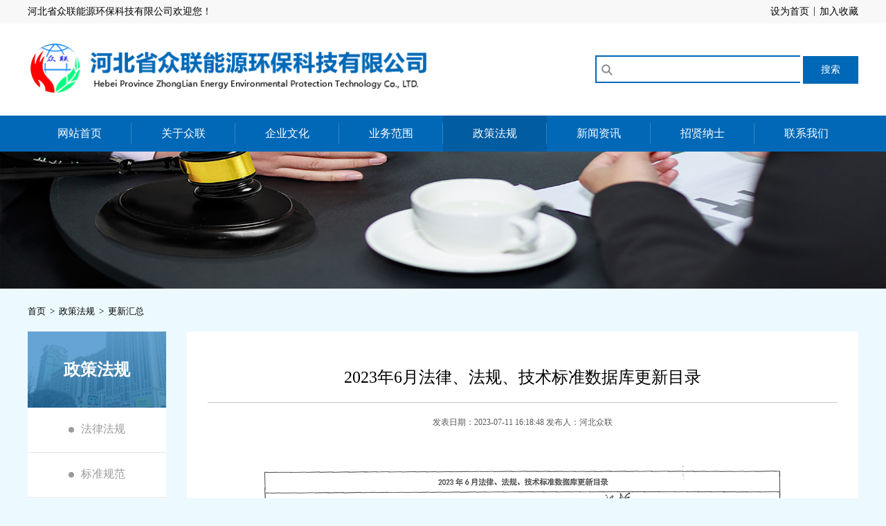

--- FILE ---
content_type: text/html; charset=utf-8
request_url: http://www.hbzlgs.cn/index/index/zcfg_xq.html?id=3231
body_size: 3018
content:
<!DOCTYPE html>
<html lang="en">
<head>
    <meta charset="UTF-8">
    <meta http-equiv="X-UA-Compatible" content="IE=edge">
    <meta name="viewport" content="width=device-width, initial-scale=1.0">
    <title>河北省众联能源环保科技有限公司</title>
<meta name="keywords" content="河北省众联能源环保科技有限公司_关键词">
<meta name="description" content="河北省众联能源环保科技有限公司_关键词"> 
    <link rel="stylesheet" href="/public/static/index/css/public.css">
    <link rel="stylesheet" href="/public/static/index/css/news.css">
</head>
<body>
    <div class="nav-title">
        <div class="w-1200 flex-between">
            <div>
                河北省众联能源环保科技有限公司欢迎您！
            </div>
            <div class="title-syac">
                <div><a href="javascript:setHome(this,window.location)">设为首页</a></div>
                <div class="title-syac1">|</div>
                <div><a href="javascript:addFavorite()">加入收藏</a></div>
            </div>
        </div>
    </div>
    <div class="nav-logo">
        <div  class="w-1200 flex-between">
            <div class="logo-img">
                <a href="/index/index/index.html"><img src="/public/static/index/images/logo.png" alt=""></a>
            </div>
            <div class="sous">
                <form id="search" action="/index/index/press.html" method="get">
                <input type="text" name="title" value="">
                <button>搜索</button>
                </form>
                <img src="/public/static/index/images/icon-suso.png" alt="">
            </div>
        </div>
    </div>

    <div class="content">
        <!-- 分类 -->
        <div class="background-blue">
            <div class="w-1200 sort">
                <div class="sort-list ">
                    <a href="/index/index/index.html">网站首页</a>
                </div>
                <div class="sort-list ">
                    <a href="/index/index/brief.html">关于众联</a>
                </div>
                <div class="sort-list "">
                    <a href="/index/index/culture.html">企业文化</a>
                </div>
                <div class="sort-list "">
                    <a href="/index/index/ywfw.html">业务范围</a>
                </div>
                <div class="sort-list sort-active"">
                    <a href="/index/index/zcfg.html">政策法规</a>
                </div>
                <div class="sort-list "">
                    <a href="/index/index/press.html">新闻资讯</a>
                </div>
                <div class="sort-list ">
                    <a href="/index/index/zxns.html">招贤纳士</a>
                </div>
                <div class="sort-list ">
                    <a href="/index/index/lxwm.html">联系我们</a>
                </div>
            </div>
    </div>
    <script>
        function addFavorite() {
            var url = window.location;
            var title = document.title;
            var ua = navigator.userAgent.toLowerCase();
            if (ua.indexOf("msie 8") > -1) {
                external.AddToFavoritesBar(url, title, '');//IE8
            } else {
                try {
                    window.external.addFavorite(url, title);
                } catch (e) {
                    try {
                        window.sidebar.addPanel(title, url, "");//firefox
                    } catch (e) {
                        alert("加入收藏失败，请使用Ctrl+D进行添加");
                    }
                }
            }
        }
        function setHome(obj,vrl){
            try{
                obj.style.behavior='url(#default#homepage)';obj.setHomePage(vrl);
            }
            catch(e){
                if(window.netscape) {
                    try {
                        netscape.security.PrivilegeManager.enablePrivilege("UniversalXPConnect");
                    }
                    catch (e) {
                        alert("此操作被浏览器拒绝！\n请在浏览器地址栏输入“about:config”并回车\n然后将 [signed.applets.codebase_principal_support]的值设置为'true',双击即可。");
                    }
                    var prefs = Components.classes['@mozilla.org/preferences-service;1'].getService(Components.interfaces.nsIPrefBranch);
                    prefs.setCharPref('browser.startup.homepage',vrl);
                }
            }
        }
        </script>
        <!-- bannr -->
        <div class="bannr">
            <img src="/public/static/uploads/20211124\85e69e5a9708afc650b41dfc24864a67.jpg" alt="法规">
        </div>
        <!-- 内容 -->
        <div class="bodycent w-1200">
            <div class="bodycent-tiele">
                首页 &nbsp;> &nbsp;政策法规&nbsp; > &nbsp;更新汇总            </div>
            <div class="flex-center">
                <div class="bodycent-nav">
                    <div class="bodycent-nav1">
                        政策法规
                    </div>
                    <div class="bodycent-navlist bodycent-navlist44 "">
                        <div class="bodycent-navlist00"></div>
                        <div class="bodycent-navlist01"><a href="/index/index/zcfg.html">法律法规</a></div>
                    </div>
                    <div class="bodycent-navlist bodycent-navlist44 "">
                        <div class="bodycent-navlist00"></div>
                        <div class="bodycent-navlist01"><a href="/index/index/bzgf.html">标准规范</a></div>
                    </div>
                    <div class="bodycent-navlist bodycent-navlist44 "">
                        <div class="bodycent-navlist00"></div>
                        <div class="bodycent-navlist01"><a href="/index/index/jsdz.html">技术导则</a></div>
                    </div>
                    <div class="bodycent-navlist bodycent-navlist44 bodycent-navlist-active"">
                        <div class="bodycent-navlist00"></div>
                        <div class="bodycent-navlist01"><a href="/index/index/gxhz.html">更新汇总</a></div>
                    </div>
                </div>

                <div class="bodycent-neri">
                    <div class="zcfg">
                        <div class="zcfgxq-title">
                            2023年6月法律、法规、技术标准数据库更新目录                        </div>
                        <div class="zcfgxq-fuy">
                            <span>发表日期：2023-07-11 16:18:48</span>
                            <span>发布人：河北众联</span>
                        </div>
                        <div class="zcfgxq-text">
                            <p><p>
	<br />
</p>
<p style="text-align:center;">
	<img src="/public/static/editor/attached/image/20230711/20230711162016_60519.png" alt="" />
</p>
<p style="text-align:center;">
	<img src="/public/static/editor/attached/image/20230711/20230711162029_22300.png" alt="" />
</p></p>
                        </div>
                        <div class="zcfgxq-sxye">
                                                        <div class="zcfgxq-sxye1"><a href="/index/index/zcfg_xq.html?id=2395">上一页：2016年2月法律法规更新目录</a></div>
                                                        <div class="zcfgxq-sxye1"><a href="/index/index/zcfg_xq.html?id=3937">下一页：2025年10月法律、法规、技术标准数据库更新目录</a></div>
                                                    </div>
                    </div>
                </div>
            </div>
        </div>
    </div>
   
    <!-- 底部 -->
    <div class="background-blue">
        <div class="w-1200 tail">
            <div class="tail-lect">
                <div class="tail-selec">
                    <img class="tail-selec-img" src="/public/static/index/images/icon-jt1.png" alt="">
                    <select class="select" name="" id="" onchange="window.open(this.value);">
                    	                        <option value="https://www.mee.gov.cn/">中华人民共和国生态环境部</option>
                                            </select>
                </div>
                <div class="tail-selec">
                    <img class="tail-selec-img" src="/public/static/index/images/icon-jt1.png" alt="">
                    <select class="select" name="" id="" onchange="window.open(this.value);">
                                                <option value="http://www.china-eia.com/">中国环境影响评价网</option>
                                            </select>
                </div>
                <div class="tail-selec">
                    <img class="tail-selec-img" src="/public/static/index/images/icon-jt1.png" alt="">
                    <select class="select" name="" id="" onchange="window.open(this.value);">
                                                <option value="http://hbepb.hebei.gov.cn/">河北省生态环境厅</option>
                                            </select>
                </div>
                <div class="tail-selec">
                    <img class="tail-selec-img" src="/public/static/index/images/icon-jt1.png" alt="">
                    <select class="select" name="" id="" onchange="window.open(this.value);">
                                                <option value="https://www.mem.gov.cn/">中华人民共和国应急管理部</option>
                                            </select>
                </div>
                <div class="tail-selec">
                    <img class="tail-selec-img" src="/public/static/index/images/icon-jt1.png" alt="">
                    <select class="select" name="" id="" onchange="window.open(this.value);">
                                                <option value="http://yjgl.hebei.gov.cn/portal/">河北省应急管理厅</option>
                                            </select>
                </div>
            </div>
            <div class="tail-ng">
                <div class="tail-dzi">
                    <div class="tail-dzilis">
                        <a href="/index/index/index.html">首页</a>|
                        <a href="/index/index/brief.html">关于众联</a>|
                        <a href="/index/index/culture.html">企业文化</a>|
                        <a href="/index/index/ywfw.html">业务范围</a>|
                        <a href="/index/index/zcfg.html">政策法规</a>|
                        <a href="/index/index/press.html">新闻资讯</a>|
                        <a href="/index/index/zxns.html">招纳贤士</a>|
                        <a href="/index/index/lxwm.html">联系我们</a>
                    </div>
                    <div class="tail-addr">
                        地址：河北省石家庄市桥西区裕华西路 66 号——海悦天地F座16层                    </div>
                    <div class="tail-phone">
                        <span>电话：0311-85083775</span>
                        <span class="mar-lef0">传真：0311-85616978</span>
                    </div>
                </div>
                <div class="tail-erwm">
                    <img src="/public/static/uploads/20211122\799becc7d6e3ecf9a7c415b76f1ac29a.png" alt="河北省众联能源环保科技有限公司">
                </div>
            </div>
        </div>
    </div>
    <div class="ICP">
        <div class="w-1200 flex-between">
            <div>
                Copyright @ 河北省众联能源环保科技有限公司  <a href="https://beian.miit.gov.cn" target="_blank" style="color: white;">冀ICP备19029181号-1</a>
            </div>
            <div class="ICP-syac">
                网站制作：<a href="http://www.xinwangluo.net/" target="_blank">有度网络</a>
            </div>
        </div>
    </div>
    <script type="text/javascript">
        $(".select").change(function () {
            window.open(this.value);
        }).mousedown(function () { 
            this.sindex = $(this)[0].selectedIndex;  
            $(this)[0].selectedIndex = 0; 
        }).mouseout(function () { 
            if ($(this)[0].selectedIndex === 0) {
                $(this)[0].selectedIndex = this.sindex; 
            }
        });
    </script>
    
</body>
</html>

--- FILE ---
content_type: text/css
request_url: http://www.hbzlgs.cn/public/static/index/css/public.css
body_size: 1580
content:
*{margin:0px; padding:0px;}

html, body, div,
h1, h2, h3, h4, h5, h6,
hr, p, blockquote,
dl, dt, dd, ul, ol, li,
pre, form, fieldset, object, code,
legend, button, input, textarea, label,
th, td, a, img {
    margin: 0;
    padding: 0;
    border: 0;
    outline: 0;
}
.contz{height: 300px;}
ul li{list-style-type:none;}
a{text-decoration:none;color:#000;}
body{background:#ECF9FF}
.color-blue{color: #0168B7;}
.background-eee{background: #EEEEEE;}
.background-blue{background-color: #0168B7;}
.w-1200{width: 1200px;margin: 0 auto;}
.flex-between{display: flex;justify-content: space-between;align-items: center;}
.flex-center{display: flex;justify-content: space-between;align-items: flex-start;}
.flex-center2{display: flex;justify-content: space-between;}
.margin-bot{margin-bottom: 20px;}
.bodycent-nav{width: 200px;background: #fff;}
.bodycent-nav1{width: 100%;height: 110px;background: url('../images/bgnag.jpg'); background-size: 100% 100%;display: flex;justify-content: center;align-items: center;
font-size: 24px;font-weight: bold;color: #fff;}
.bodycent-navlist{height:64px;display: flex;align-items: center;border-bottom: 1px solid #E5E5E5;}
.bodycent-navlist00{width: 8px;height: 8px;background: #9C9B9B;border-radius: 8px;margin-right: 10px;}
.bodycent-navlist01{font-size: 16px;}
.bodycent-navlist01 a{color: #9C9B9B;}
.bodycent-navlist:hover .bodycent-navlist01 a{color: #0168B7;}
.bodycent-navlist:hover .bodycent-navlist00{background: #0168B7;}
.bodycent-navlist-active .bodycent-navlist01 a{color: #0168B7;}
.bodycent-navlist-active .bodycent-navlist00{background: #0168B7;}
.bodycent-navlist:last-child{border-bottom: 0px;}
.bodycent-neri{padding: 20px;width: 970px;box-sizing: border-box;background:#fff;}
/* 底部ICP */
.ICP{background: #27282A;color: #fff;padding: 12px 0;font-size: 14px;}
.ICP-syac{display: flex;align-items: center;}
.ICP-syac a{color: #fff;}
/* bannr */
.bannr{width: 100%;}
.bannr img{width: 100%;}
.bodycent-tiele{padding: 20px 0;font-size: 13px;}

/* 头部 */
.nav-title{
    width: 100%;background: #F8F8F8;padding: 8px 0;font-size: 14px;
}
.title-syac{
    display: flex;align-items: center;
}
.title-syac1{margin: 0 6px;margin-top: -2px;}
.nav-logo{
    padding: 26px 0;background: #fff;
}
.logo-img img{width: 580px;}
.sous {display: flex; align-items: center;position: relative;}
.sous input{border: 2px solid #0168B7;height: 40px;width: 296px;padding:8px 8px 8px 32px;box-sizing: border-box;border-right: 0px;font-size: 14px;}
.sous button{width: 80px;height: 40px;background: #0168B7;color: #fff;font-size: 14px;cursor: pointer;}
.sous img{position: absolute;width: 22px;left: 6px;top: 11px;}


.sort{
    height: 52px;display: flex;
}
.sort-list{flex: 1;height: 100%;position: relative;}
.sort-list:hover{background: #015CA2;}
.sort-list::after{content:'';width: 1px;height: 30px;background: rgba(255,255,255,0.2);position: absolute;right: 0px;top: 11px;}
.sort-list:last-child::after{content: none;}
.sort-list a{display: flex;justify-content: center;align-items: center;height: 100%;color:#fff;}
.sort-active{background: #015CA2;}
/* 尾部 */
.tail{
    padding: 40px 26px;box-sizing: border-box;
}
.tail-lect{display: flex;align-items: center;justify-content: space-between;}
.tail-selec{width: 216px;height: 50px;position: relative;}
.tail-selec select{width: 100%;height: 100%;outline: none;text-align: center;background: none;border:1px solid #fff;color: #fff;-webkit-appearance:none;
 -moz-appearance:none;appearance:none;padding-right: 20px;}
 .tail-selec-img{position: absolute;right: 8px;top: 16px;width: 24px;}
.tail-selec select option{color: #000;}
.tail-ng{display: flex;align-items: center;justify-content: space-evenly;margin-top: 40px;}
.tail-dzi{color: #fff;font-size: 14px;}
.tail-dzilis a{margin: 0 16px;color: #fff;}
.tail-dzilis a:nth-child(1){margin-left: 0px;}
.tail-addr{margin-top: 40px;}
.tail-phone{margin-top: 30px;}
.mar-lef0{margin-left: 80px;}
.tail-erwm img{width: 106px;height: 106px;}

/* 分页 */
.paging{
    text-align: center;color:#333333;font-size:14px;margin-top:36px;margin-bottom: 24px;
}
.paging ul li{
    display:inline-block;background:#fff;margin:0 1px;
}
.paging ul li span{
    display:block;padding:8px 12px;color:#000;
}
.paging ul li a{
    display:block;padding:8px 12px;color:#000;border: 1px solid #C8C7C7;
}

.paging ul li span:hover{
    background:#0168B7 !important;color:#fff !important;
}
.paging ul li a:hover{
    background:#0168B7 !important;color:#fff !important;border: 1px solid #0168B7;
}
.active{
    background:#0168B7 !important;color:#fff !important;
}
.active a{
    background:#0168B7 !important;color:#fff !important;border: 1px solid #0168B7;
}
.active span{
    background:#0168B7 !important;color:#fff !important;
}
.ui-pagination-container {
    
}

.ui-pagination-container .ui-pagination-page-item {
    font-size: 14px;
    padding: 8px 12px;
    background: #fff;
    border: 1px solid #C8C7C7;
    color: #888;
    margin: 0 3px;
    text-decoration: none;
}

.ui-pagination-container .ui-pagination-page-item:hover {
    background: #0168B7;
    color: #fff;
    text-decoration: none;
}

.ui-pagination-container .ui-pagination-page-item.active {
    background: #0168B7;
    border-color: #0168B7;
    color: #fff;
    cursor: default;
}
.znxsfu{position: fixed;top: 52%;right: 0px;}
.znxsfu img{width: 100px;}

--- FILE ---
content_type: text/css
request_url: http://www.hbzlgs.cn/public/static/index/css/news.css
body_size: 933
content:

.bodycent-navlist44{justify-content: center;}

.zcfg{padding: 10px;}
.zcfg-list{display: flex;align-items: center;justify-content: flex-start;font-size: 14px;color: #000;padding: 16px 20px;}
.zcfg-list:nth-child(odd){background: #F7F7F7;}
.zcfg-list:hover{color: #0168B7;}
.zcfg-list:hover a{color: #0168B7;}
.zcfg-list-box{white-space:nowrap;overflow:hidden;text-overflow:ellipsis;width: 750px;}
.zcfg-list-date{width: 120px;}
.zcfgxq-title{padding: 20px 80px;font-size: 24px;text-align: center;border-bottom: 1px solid #C8C7C7;}
.zcfgxq-fuy{font-size: 12px;color: #585858;text-align: center;padding: 20px 0;}
.zcfgxq-text{font-size: 14px;line-height: 24px;}
.zcfgxq-sxye{font-size: 14px;margin-top: 56px;}
.zcfgxq-sxye1{padding: 4px 0; white-space:nowrap;overflow:hidden;text-overflow:ellipsis;}
.zcfgxq-sxye1 a:hover{color: #0168B7;}



.press-list{display: flex;justify-content: space-between;align-items: flex-start;padding: 20px 0;border-bottom: 1px solid #DDDCDC;}
.press-list-aimg{display: block;width: 180px;height: 120px;}
.press-list-aimg img{width: 100%;height: 100%;}
.press-list-wenz{width: 560px;padding: 12px 0;line-height: 24px;}
.press-list-wenz1{padding: 12px 0;line-height: 24px;}
.press-list-wenz a{overflow:hidden;text-overflow:ellipsis;display:-webkit-box;-webkit-box-orient:vertical;-webkit-line-clamp:4;}
.press-list-date{font-size: 14px;padding: 12px 0;color: #A1A1A1;}
.press-list-jtimg{margin-top: 30px;position: relative;}
.press-list-jtimg img{width: 36px;position: absolute;right: 0px;top: 0px;}
.press-list:hover{color: #0168B7;}
.press-list:hover a{color: #0168B7;}
.disp-none{display: none;}
.disp-block{display: block;}
.press-list:hover .disp-none{display: block;}
.press-list:hover .disp-block{display: none;}
.text-indent{text-indent: 28px;}
.zcfgxq-text-img{max-width: 100%;margin: 20px auto;display: block;}



.lxwm{padding: 10px;}
.lxwm-lxfw{display: flex;justify-content: space-between;}
.lxwm-lxfw-list{text-align: center;font-size: 14px;background: #F3F3F3;padding: 20px;width: 286px;box-sizing: border-box;}
.lxwm-lxfw-list img{width: 36px;height: auto;}
.lxwm-lxfw-list-p{color: #0168B7;padding: 6px 0;}
.lxwm-map{width: 100%;height: 410px;margin-top: 30px;}
.lxwm-sjh{display: flex;flex-wrap: wrap;justify-content: space-between;}
.lxwm-sjh-list{font-size: 16px;margin-top: 30px;width: 48%;}
.lxwm-sjh-title{
    font-size: 18px;
}
.lxwm-sjh-top{margin-top: 12px;}
.iw_poi_title {color:#e40101;font-size:14px;font-weight:bold;overflow:hidden;padding-right:13px;white-space:nowrap}
.iw_poi_content {font:12px arial,sans-serif;overflow:visible;padding-top:4px;white-space:-moz-pre-wrap;word-wrap:break-word}

.fgs_lxwm{display: flex;flex-wrap: wrap; justify-content: space-between;}
.fgs_lxwmList_bit{margin-bottom: 24px;}
.fgs_lxwmList{padding: 20px;margin: 16px 0; background: #f3f3f3;font-size: 16px;width: 48%;box-sizing: border-box;}
.fgs_lxwmList_ner{display: flex;align-items: center;font-size: 12px;margin-top: 12px;}
.fgs_lxwmList_ner img{width: 20px;margin-right: 6px;}
